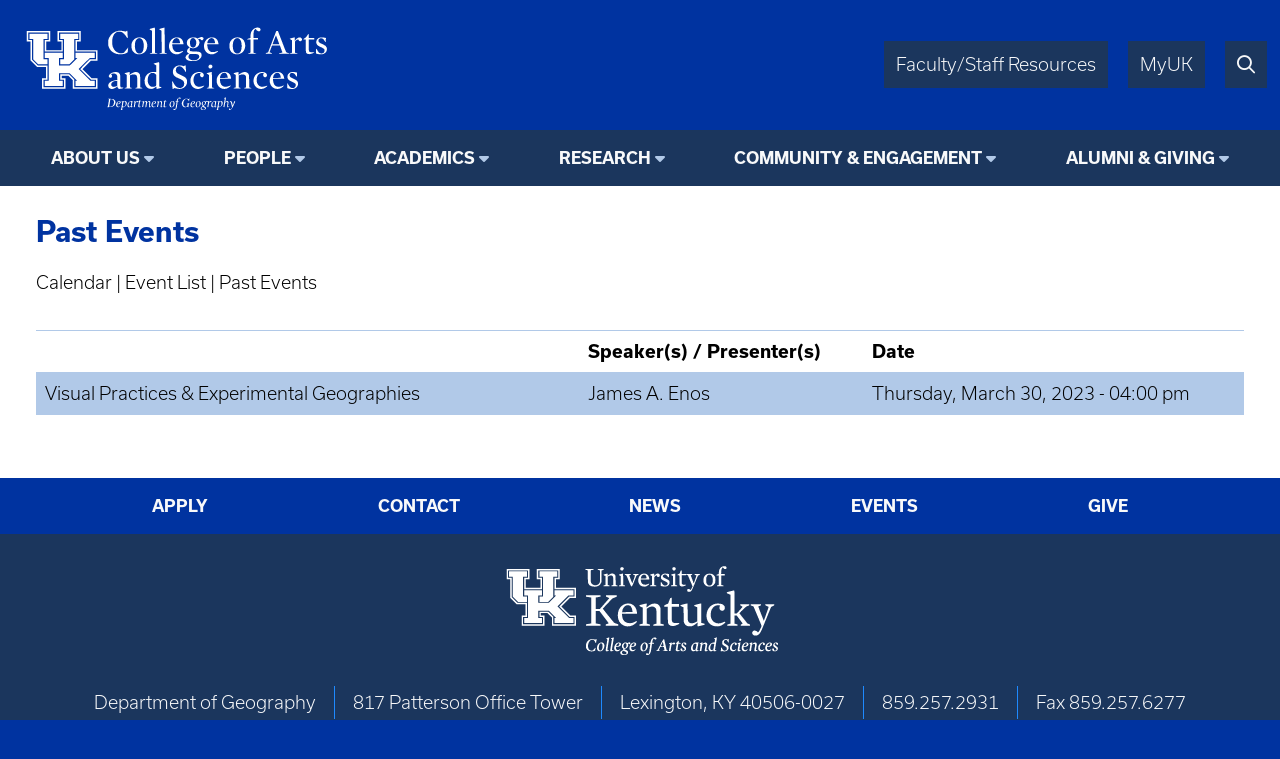

--- FILE ---
content_type: text/html; charset=UTF-8
request_url: https://geography.as.uky.edu/event-archive/type/11988
body_size: 4101
content:
<!DOCTYPE html>
<html lang="en" dir="ltr">
  <head>
    <meta charset="utf-8" />
<script async src="https://www.googletagmanager.com/gtag/js?id=UA-15868355-1"></script>
<script>window.dataLayer = window.dataLayer || [];function gtag(){dataLayer.push(arguments)};gtag("js", new Date());gtag("set", "developer_id.dMDhkMT", true);gtag("config", "UA-15868355-1", {"groups":"default","anonymize_ip":true,"page_placeholder":"PLACEHOLDER_page_path"});</script>
<meta name="Generator" content="Drupal 10 (https://www.drupal.org)" />
<meta name="MobileOptimized" content="width" />
<meta name="HandheldFriendly" content="true" />
<meta name="viewport" content="width=device-width, initial-scale=1.0" />
<link rel="icon" href="/themes/fwrd/favicon.ico" type="image/vnd.microsoft.icon" />

    <title>Past Events | University of Kentucky College of Arts &amp; Sciences</title>
    <link rel="stylesheet" media="all" href="/sites/default/files/css/css_fO24QGfXrVNKWiwW4Qlz-KR8qUyxYTwheTkze59_gLI.css?delta=0&amp;language=en&amp;theme=fwrd&amp;include=eJwtxmEKgCAMBtALLXemqV8mbArOEm8fRH8eL4miZRmc_oR5wUDnGpmL9ih6-NxaWyHfPmEcxUFPxXL-DNbzrXgBKvkcoQ" />
<link rel="stylesheet" media="all" href="https://use.typekit.net/axt6iqz.css" />
<link rel="stylesheet" media="all" href="/sites/default/files/css/css_uH18ZR3p4ya2vpNj4KAPOCC7HMIz6EnjRlfCfwE_q7I.css?delta=2&amp;language=en&amp;theme=fwrd&amp;include=eJwtxmEKgCAMBtALLXemqV8mbArOEm8fRH8eL4miZRmc_oR5wUDnGpmL9ih6-NxaWyHfPmEcxUFPxXL-DNbzrXgBKvkcoQ" />
<link rel="stylesheet" media="all" href="https://cdn.as.uky.edu/fonts/fontawesome-pro-6.5.1-web/css/all.min.css" />
<link rel="stylesheet" media="all" href="https://cdn.as.uky.edu/fonts/fontawesome-pro-6.5.1-web/css/v4-shims.min.css" />
<link rel="stylesheet" media="all" href="/sites/default/files/css/css_SZ14zugypRuHlwUndiWelGimRCQhPj9Kr3FvjnsQY3w.css?delta=5&amp;language=en&amp;theme=fwrd&amp;include=eJwtxmEKgCAMBtALLXemqV8mbArOEm8fRH8eL4miZRmc_oR5wUDnGpmL9ih6-NxaWyHfPmEcxUFPxXL-DNbzrXgBKvkcoQ" />

    
  </head>
  <body class="auto-margins">
        <a href="#main-content" class="visually-hidden focusable">
      Skip to main content
    </a>
    
      <div class="dialog-off-canvas-main-canvas" data-off-canvas-main-canvas>
        <!-- HEADER -->
    <header id="header" class="w-full color-light font-sans">
      <div
        class="
          m-auto
          w-full
          w-full-lg
          flex
          justify-between
          bg-wildcat-blue
          p-1
      "
      >
        <div class="logo">
          <a href="/">
            <img alt="UK College of Arts & Sciences" class="lockup" width="1879" height="521" src="/themes/fwrd/images/lockups/Department%20of%20Geography.svg">
          </a>
        </div>
        <div class="right-tabs">
          <div>
            <div>
              <a href="https://www.as.uky.edu/resources" target="_blank">Faculty/Staff Resources</a>
            </div>
            <div>
              <a href="https://myuk.uky.edu/" target="_blank">MyUK</a>
            </div>
            <div>
              <a href="https://search.uky.edu" target="_blank"><i title="Search" class="far fa-search"></i></a>
            </div>
            <div class="hamburger">
              <a href="#"><i class="far fa-bars"></i></a>
            </div>
          </div>
        </div>
        
      </div>

      <!-- HEADER/MENU -->
        <div class="region region--navigation">
    <nav role="navigation" aria-labelledby="block-fwrd-fwrdgeographymainmenu-menu" id="block-fwrd-fwrdgeographymainmenu">
            
  <h2 class="visually-hidden" id="block-fwrd-fwrdgeographymainmenu-menu">FWRD Geography Main Menu</h2>
  

        
<div class="menu text-center bg-midnight font-bold">
                <ul>
                  <li class="dropdown">
                              <span class="menu-title">About Us</span>
                                                  <ul>
              <li class="uppercase"><a href="/about-geography" data-drupal-link-system-path="node/185065">About Us</a></li>
              <li>
                  <a href="https://geography.as.uky.edu/geography-department-leadership" data-drupal-link-system-path="node/1038586">Department Leadership</a>
                      </li>
          <li>
                  <a href="https://geography.as.uky.edu/departmental-history" data-drupal-link-system-path="node/185046">Department History</a>
                      </li>
          <li>
                  <a href="/geography-events">Geography Events</a>
                      </li>
          <li>
                  <a href="https://forms.as.uky.edu/geography-accomplishments">Submit Accomplishments</a>
                      </li>
          <li>
                  <a href="https://forms.as.uky.edu/geography-feedback">Submit Feedback</a>
                      </li>
        </ul>
  
              </li>
          <li class="dropdown">
                              <span class="menu-title">People</span>
                                                  <ul>
              <li class="uppercase"><a href="https://geography.as.uky.edu/faculty" data-drupal-link-system-path="node/1000119">People</a></li>
              <li>
                  <a href="https://geography.as.uky.edu/faculty" data-drupal-link-system-path="node/1000119">Faculty</a>
                      </li>
          <li>
                  <a href="https://geography.as.uky.edu/staff" data-drupal-link-system-path="node/1000122">Staff</a>
                      </li>
          <li>
                  <a href="https://geography.as.uky.edu/adjunct-faculty" data-drupal-link-system-path="node/1000120">Adjunct Faculty</a>
                      </li>
          <li>
                  <a href="https://geography.as.uky.edu/postdocs" data-drupal-link-system-path="node/1000124">Postdocs</a>
                      </li>
          <li>
                  <a href="https://geography.as.uky.edu/graduate-students" data-drupal-link-system-path="node/1000123">Graduate Students</a>
                      </li>
          <li>
                  <a href="https://geography.as.uky.edu/visiting-scholars" data-drupal-link-system-path="node/1000121">Visiting Scholars</a>
                      </li>
          <li>
                  <a href="https://geography.as.uky.edu/emeritus-faculty" data-drupal-link-system-path="node/1000126">Emeritus Faculty</a>
                      </li>
          <li>
                  <a href="https://geography.as.uky.edu/full-directory" data-drupal-link-system-path="node/1000118">Full Directory</a>
                      </li>
        </ul>
  
              </li>
          <li class="dropdown">
                              <span class="menu-title">Academics</span>
                                                  <ul>
              <li class="uppercase"><a href="https://geography.as.uky.edu/academics" data-drupal-link-system-path="node/1039585">Academics</a></li>
              <li>
                  <a href="https://geography.as.uky.edu/courses" data-drupal-link-system-path="node/1039586">Courses</a>
                      </li>
          <li>
                  <a href="/become-a-geographer" data-drupal-link-system-path="node/185060">GEO Undergraduate</a>
                      </li>
          <li>
                  <a href="https://ens.as.uky.edu/">ENS Interdisciplinary Undergraduate</a>
                      </li>
          <li>
                  <a href="https://geography.as.uky.edu/graduate-program" data-drupal-link-system-path="node/185053">GEO MA and PHD</a>
                      </li>
          <li>
                  <a href="https://newmapsplus.as.uky.edu/">Digital Mapping MS</a>
                      </li>
          <li>
                  <a href="https://aes.as.uky.edu/">Applied ENS MA</a>
                      </li>
        </ul>
  
              </li>
          <li class="dropdown">
                              <span class="menu-title">Research</span>
                                                  <ul>
              <li class="uppercase"><a href="https://geography.as.uky.edu/research-clusters" data-drupal-link-system-path="node/185054">Research</a></li>
              <li>
                  <a href="https://geography.as.uky.edu/research-facilities" data-drupal-link-system-path="node/185056">Research Facilities</a>
                      </li>
          <li>
                  <a href="https://geography.as.uky.edu/cartlab" data-drupal-link-system-path="node/193651">Pauer Center for Cartography &amp; GIS</a>
                      </li>
          <li>
                  <a href="https://mapshop.as.uky.edu">Mapshop</a>
                      </li>
        </ul>
  
              </li>
          <li class="dropdown">
                              <span class="menu-title">Community &amp; Engagement</span>
            <ul><li class="uppercase"><a href="https://geography.as.uky.edu/community" data-drupal-link-system-path="node/446555">Community &amp; Engagement</a></li></ul>
                                </li>
          <li class="dropdown">
                              <span class="menu-title">Alumni &amp; Giving</span>
                                                  <ul>
              <li class="uppercase"><a href="https://geography.as.uky.edu/support-geography" data-drupal-link-system-path="node/1039587">Alumni &amp; Giving</a></li>
              <li>
                  <a href="https://give.uky.edu/campaigns/47157/donations/new?designation=geography&amp;">Make a Gift</a>
                      </li>
          <li>
                  <a href="https://geography.as.uky.edu/graduate-degrees-alumni" data-drupal-link-system-path="node/1000196">Graduate Alumni</a>
                      </li>
          <li>
                  <a href="https://forms.as.uky.edu/geography-alumni-update">Update Alumni Information</a>
                      </li>
        </ul>
  
              </li>
        </ul>
  
</div>


  </nav>

  </div>

      <!-- END HEADER/MENU -->
  

    </header>
    <!-- END HEADER -->

    <!-- MAIN -->
    <main>
      <div>
              <div class="region region--content">
    <div data-drupal-messages-fallback class="hidden"></div><div id="block-fwrd-pagetitle">
  
    
      
  <h3>Past Events</h3>


  </div>
<div id="block-fwrd-system-main">
  
    
      <div class="views-element-container"><div class="js-view-dom-id-feaf7f4a8a3ce732ebaa787d122b0526d78b0fc28d1264e343e958f182108f02">
  
  
  

      <header>
      <p><a href="../../calendar/type/11988">Calendar</a> | <a href="../../event-list/type/11988">Event List</a> | <a href="../../event-archive/type/11988">Past Events</a></p>
<h3></h3>

    </header>
  
  
  

  <table class="cols-3">
        <thead>
      <tr>
                                                  <th class="views-field views-field-title" scope="col"></th>
                                                  <th id="view-field-presenter-table-column" class="views-field views-field-field-presenter" scope="col">Speaker(s) / Presenter(s)</th>
                                                  <th id="view-field-asdate-table-column" class="views-field views-field-field-asdate" scope="col">Date</th>
              </tr>
    </thead>
    <tbody>
          <tr>
                                                                                        <td class="views-field views-field-title"><a href="https://geography.as.uky.edu/those-gentle-waves-pay-dirt-good-mourning-age-and-memory" hreflang="en">Visual Practices &amp; Experimental Geographies</a>          </td>
                                                                                        <td headers="view-field-presenter-table-column" class="views-field views-field-field-presenter">James A. Enos          </td>
                                                                                        <td headers="view-field-asdate-table-column" class="views-field views-field-field-asdate"><time datetime="2023-03-30T20:00:00Z">Thursday, March 30, 2023 -  04:00 pm</time>
          </td>
              </tr>
      </tbody>
</table>

    

  
  

  
  
</div>
</div>

  </div>

  </div>

      </div>
    </main>
    <!-- END MAIN -->

    <!-- FOOTER -->
    <footer class="color-light bg-midnight">
      <!-- FOOTER/MENU -->
      <div class="menu text-center bg-wildcat-blue font-bold">
        <ul>
          <li><a href="https://www.uky.edu/Admission/application">Apply</a></li>
          <li><a href="https://www.as.uky.edu/contact">Contact</a></li>
          <li><a href="/news">News</a></li>
          <li><a href="/calendar">Events</a></li>
          <li><a href="https://give.uky.edu/campaigns/47157/donations/new?designation=artsandsciencesgeneralfunds">Give</a></li>
        </ul>
      </div>
      <!-- END FOOTER/MENU -->
      <div class="text-center p1">
        <a href="https://www.as.uky.edu/">
          <img alt="University of Kentucky College of Arts & Sciences" class="lockup inline-block" width="1572" height="672" src="/themes/fwrd/images/logos/college-lockup-with-subunit-white.svg" loading="lazy">
        </a>
        <ul class="pipe-separated footer-contact-info">
                      <li>Department of Geography</li>
                      <li>817 Patterson Office Tower</li>
                      <li>Lexington, KY 40506-0027</li>
                      <li>859.257.2931</li>
                      <li>Fax 859.257.6277</li>
                  </ul>
        <div class="social-media-icons text2 pt1">
                                                </div>
      </div>

      <div class="p0 font-usual-medium text-1 text-center bg-wildcat-blue font-bold">
        <ul class="pipe-separated">
          <li>&copy; University of Kentucky, College of Arts &amp; Sciences.</li>
          <li>An Equal Opportunity University.</li>
          <li><a href="/user/login">Login</a></li>
        </ul>
      </div>
    </footer>
    <!-- END FOOTER -->


  </div>

    
    <script type="application/json" data-drupal-selector="drupal-settings-json">{"path":{"baseUrl":"\/","pathPrefix":"","currentPath":"event-archive\/type\/11988","currentPathIsAdmin":false,"isFront":false,"currentLanguage":"en"},"pluralDelimiter":"\u0003","suppressDeprecationErrors":true,"google_analytics":{"account":"UA-15868355-1","trackOutbound":true,"trackMailto":true,"trackTel":true,"trackDownload":true,"trackDownloadExtensions":"7z|aac|arc|arj|asf|asx|avi|bin|csv|doc(x|m)?|dot(x|m)?|exe|flv|gif|gz|gzip|hqx|jar|jpe?g|js|mp(2|3|4|e?g)|mov(ie)?|msi|msp|pdf|phps|png|ppt(x|m)?|pot(x|m)?|pps(x|m)?|ppam|sld(x|m)?|thmx|qtm?|ra(m|r)?|sea|sit|tar|tgz|torrent|txt|wav|wma|wmv|wpd|xls(x|m|b)?|xlt(x|m)|xlam|xml|z|zip","trackDomainMode":1},"csp":{"nonce":"AywqAJPEKOzwjaIpJgaUfQ"},"user":{"uid":0,"permissionsHash":"bcd8a07a477ed3d05a3f82006c41353d8940d364325f6a51017627354c1c6cd1"}}</script>
<script src="/sites/default/files/js/js_amprKCbYBEW3zREjM3VC8vFKTFali4q4IG4hyL24bg4.js?scope=footer&amp;delta=0&amp;language=en&amp;theme=fwrd&amp;include=eJxLKy9K0U_PyU9KzNEtLqnMycxL10nPz0_PSY1PzEvMqSzJTC7WRxcAADT7FS4"></script>

  </body>
</html>


--- FILE ---
content_type: image/svg+xml
request_url: https://geography.as.uky.edu/themes/fwrd/images/lockups/Department%20of%20Geography.svg
body_size: 20254
content:
<?xml version="1.0" standalone="no"?>
<!DOCTYPE svg PUBLIC "-//W3C//DTD SVG 20010904//EN"
 "http://www.w3.org/TR/2001/REC-SVG-20010904/DTD/svg10.dtd">
<svg version="1.0" xmlns="http://www.w3.org/2000/svg"
 width="1740.000000pt" height="552.000000pt" viewBox="0 0 1740.000000 552.000000"
 preserveAspectRatio="xMidYMid meet">
<g transform="translate(0.000000,552.000000) scale(0.100000,-0.100000)"
fill="#ffffff" stroke="none">
<g>
<path d="M7415 4750 c-79 -21 -140 -42 -140 -48 0 -7 29 -29 65 -50 l65 -38 3
-595 2 -595 -62 -15 c-34 -8 -63 -20 -66 -27 -3 -9 43 -12 207 -12 128 0 211
4 211 10 0 9 -90 40 -117 40 -11 0 -13 125 -13 685 0 377 -3 684 -7 684 -5 -1
-71 -18 -148 -39z"/>
</g>
<g>
<path d="M7935 4750 c-79 -21 -140 -42 -140 -48 0 -7 29 -29 65 -50 l65 -38 3
-595 2 -595 -62 -15 c-34 -8 -63 -20 -66 -27 -3 -9 43 -12 207 -12 128 0 211
4 211 10 0 9 -90 40 -117 40 -11 0 -13 125 -13 685 0 377 -3 684 -7 684 -5 -1
-71 -18 -148 -39z"/>
</g>
<g>
<path d="M13013 4780 c-94 -19 -206 -106 -257 -199 -33 -61 -56 -177 -56 -280
l0 -78 -85 -24 c-66 -18 -85 -27 -85 -41 0 -16 10 -18 85 -18 l85 0 0 -360 c0
-291 -3 -360 -13 -360 -27 0 -117 -31 -117 -40 0 -6 86 -10 221 -10 172 0 220
3 217 12 -3 7 -36 20 -74 28 l-69 15 -3 358 -2 357 120 0 120 0 0 40 0 40
-121 0 -121 0 4 163 c6 186 21 248 76 306 l34 36 17 -25 c57 -87 122 -128 181
-115 68 15 94 108 44 159 -43 42 -108 54 -201 36z"/>
</g>
<g>
<path d="M5604 4611 c-209 -33 -386 -160 -479 -342 -57 -111 -70 -169 -69
-309 1 -107 5 -136 27 -205 66 -200 219 -338 432 -392 95 -23 305 -23 395 1
71 18 190 70 190 83 0 4 9 63 19 131 12 83 14 122 7 122 -6 -1 -59 -63 -119
-140 -105 -136 -108 -139 -158 -149 -253 -55 -478 99 -555 379 -27 97 -25 347
4 452 41 150 109 245 211 295 48 24 67 28 136 27 119 -2 182 -29 271 -118 43
-43 90 -104 118 -153 64 -112 74 -105 69 45 -6 190 -14 282 -25 282 -5 0 -25
-12 -43 -26 l-34 -26 -83 21 c-95 24 -240 33 -314 22z"/>
</g>
<g>
<path d="M690 4320 l0 -280 100 0 100 0 0 -518 0 -517 173 -173 172 -172 243
0 242 0 0 -305 0 -305 -105 0 -105 0 0 -280 0 -280 625 0 625 0 0 280 0 280
-100 0 -100 0 0 65 0 65 183 0 182 0 118 -118 117 -117 0 -228 0 -227 660 0
660 0 0 280 0 280 -153 0 -152 0 -248 248 -247 247 228 228 227 227 173 0 172
0 0 280 0 280 -550 0 -550 0 0 240 0 240 105 0 105 0 0 280 0 280 -625 0 -625
0 0 -280 0 -280 105 0 105 0 0 -240 0 -240 -410 0 -410 0 0 240 0 240 105 0
105 0 0 280 0 280 -625 0 -625 0 0 -280z m1170 -5 l0 -205 -105 0 -105 0 0
-310 0 -310 485 0 485 0 0 310 0 310 -100 0 -100 0 0 205 0 205 545 0 545 0 0
-205 0 -205 -105 0 -105 0 0 -310 0 -310 550 0 550 0 0 -205 0 -205 -157 0
-158 0 -262 -262 c-145 -145 -263 -268 -263 -274 0 -5 130 -137 289 -292 l289
-282 131 0 131 0 0 -200 0 -200 -580 0 -580 0 0 207 0 208 -137 137 -138 138
-242 0 -243 0 0 -145 0 -145 100 0 100 0 0 -200 0 -200 -545 0 -545 0 0 200 0
200 105 0 105 0 0 385 0 385 -257 0 -258 0 -157 157 -158 158 0 527 0 528
-100 0 -100 0 0 205 0 205 545 0 545 0 0 -205z"/>
<g>
<path d="M830 4315 l0 -145 100 0 100 0 0 -548 0 -547 138 -138 137 -137 248
0 247 0 0 140 0 140 -105 0 -105 0 0 545 0 545 105 0 105 0 0 145 0 145 -485
0 -485 0 0 -145z"/>
</g>
<g>
<path d="M2480 4315 l0 -145 100 0 100 0 0 -545 0 -545 -100 0 -100 0 0 -140
0 -140 243 0 242 0 138 138 137 137 0 548 0 547 105 0 105 0 0 145 0 145 -485
0 -485 0 0 -145z"/>
</g>
<g>
<path d="M1650 3285 l0 -145 105 0 105 0 0 -615 0 -615 -105 0 -105 0 0 -140
0 -140 485 0 485 0 0 140 0 140 -100 0 -100 0 0 205 0 205 283 0 282 0 205
-205 205 -205 -48 0 -47 0 0 -140 0 -140 520 0 520 0 0 140 0 140 -117 0 -118
0 -317 317 -318 318 297 297 298 298 137 0 138 0 0 145 0 145 -520 0 -520 0 0
-145 0 -145 47 0 48 0 -200 -200 -200 -200 -287 0 -288 0 0 200 0 200 100 0
100 0 0 145 0 145 -485 0 -485 0 0 -145z"/>
</g>
</g>
<g>
<path d="M13866 4026 l-218 -574 -67 -24 c-41 -15 -67 -31 -69 -41 -3 -15 14
-17 173 -17 159 0 176 2 173 17 -2 10 -27 24 -68 38 -42 15 -64 27 -62 36 1 8
31 91 65 184 l64 170 210 3 211 2 67 -182 c37 -101 70 -188 72 -193 2 -7 -29
-16 -74 -24 -102 -16 -113 -20 -113 -37 0 -12 43 -14 275 -14 232 0 275 2 275
14 0 9 -22 21 -57 31 -32 9 -69 19 -83 24 -22 7 -47 66 -245 584 l-220 577
-45 0 -45 0 -219 -574z m298 95 c48 -128 85 -235 83 -237 -2 -3 -85 -3 -184
-2 l-180 3 91 242 c49 134 93 240 96 235 4 -4 46 -112 94 -241z"/>
</g>
<g>
<path d="M15742 4350 c-50 -77 -67 -95 -130 -136 -92 -59 -94 -74 -7 -74 l65
0 0 -316 c0 -199 4 -331 11 -360 22 -88 109 -128 230 -106 84 16 219 74 219
94 0 4 -37 5 -82 2 -53 -3 -101 0 -133 8 -84 22 -85 28 -85 381 l0 297 145 0
145 0 0 40 0 40 -145 0 -145 0 0 110 c0 139 -10 142 -88 20z"/>
</g>
<g>
<path d="M9990 4257 c-36 -13 -80 -33 -97 -44 l-33 -20 -62 31 c-57 29 -70 31
-163 30 -130 0 -197 -25 -272 -99 -40 -41 -55 -65 -69 -110 -37 -129 6 -238
125 -315 l23 -15 -44 -32 c-66 -47 -103 -106 -103 -164 0 -41 5 -53 35 -84 19
-20 45 -38 57 -41 34 -9 28 -19 -20 -38 -86 -32 -157 -115 -157 -181 0 -39 38
-101 79 -129 76 -52 154 -70 301 -70 145 -1 206 12 305 61 140 69 215 212 171
328 -38 99 -106 123 -366 131 -203 6 -246 14 -262 49 -14 30 -2 108 20 134 16
19 20 19 72 6 65 -18 102 -19 172 -4 145 31 240 131 254 267 7 67 -5 118 -44
175 -14 20 -23 39 -21 41 2 2 29 6 59 10 54 6 55 6 72 -24 34 -61 103 -65 138
-7 26 42 25 70 -3 102 -32 38 -86 42 -167 12z m-299 -60 c47 -31 76 -78 90
-145 26 -126 -13 -279 -83 -322 -63 -38 -164 -17 -205 43 -51 75 -58 274 -12
364 42 80 139 108 210 60z m187 -860 c50 -27 74 -72 69 -130 -5 -63 -46 -113
-122 -152 -55 -28 -66 -30 -169 -30 -94 0 -119 4 -161 23 -84 39 -125 90 -125
157 0 43 23 101 53 133 22 23 23 23 222 20 170 -3 205 -6 233 -21z"/>
</g>
<g>
<path d="M6640 4246 c-148 -33 -261 -135 -312 -284 -43 -127 -26 -318 38 -428
33 -55 114 -131 167 -154 165 -73 375 -35 496 89 97 99 143 256 123 413 -20
159 -90 271 -206 328 -100 49 -197 60 -306 36z m158 -42 c121 -50 180 -207
169 -449 -9 -197 -57 -309 -152 -355 -85 -41 -182 -13 -245 73 -94 128 -107
456 -25 616 57 111 155 156 253 115z"/>
</g>
<g>
<path d="M8660 4250 c-271 -57 -419 -402 -291 -677 97 -205 341 -290 546 -189
79 39 177 120 169 140 -4 10 -16 7 -53 -10 -108 -52 -233 -67 -325 -40 -121
37 -189 147 -203 334 l-6 82 303 0 302 0 -7 57 c-17 138 -95 249 -201 286 -61
22 -172 30 -234 17z m127 -41 c65 -24 111 -102 127 -211 l7 -47 -33 -5 c-18
-3 -113 -7 -210 -9 -201 -4 -188 -11 -164 80 39 147 163 234 273 192z"/>
</g>
<g>
<path d="M10540 4250 c-271 -57 -419 -402 -291 -677 97 -205 341 -290 546
-189 79 39 177 120 169 140 -4 10 -16 7 -53 -10 -108 -52 -233 -67 -325 -40
-121 37 -189 147 -203 334 l-6 82 303 0 302 0 -7 57 c-17 138 -95 249 -201
286 -61 22 -172 30 -234 17z m127 -41 c65 -24 111 -102 127 -211 l7 -47 -33
-5 c-18 -3 -113 -7 -210 -9 -201 -4 -188 -11 -164 80 39 147 163 234 273 192z"/>
</g>
<g>
<path d="M11900 4246 c-148 -33 -261 -135 -312 -284 -43 -127 -26 -318 38
-428 33 -55 114 -131 167 -154 165 -73 375 -35 496 89 97 99 143 256 123 413
-20 159 -90 271 -206 328 -100 49 -197 60 -306 36z m158 -42 c121 -50 180
-207 169 -449 -9 -197 -57 -309 -152 -355 -85 -41 -182 -13 -245 73 -94 128
-107 456 -25 616 57 111 155 156 253 115z"/>
</g>
<g>
<path d="M14941 4226 c-69 -17 -126 -37 -128 -43 -2 -6 23 -28 57 -48 l60 -37
-2 -336 -3 -336 -62 -18 c-35 -10 -63 -23 -63 -28 0 -6 84 -10 216 -10 165 0
215 3 212 12 -3 7 -33 19 -69 28 l-64 16 -3 290 c-1 159 0 298 2 309 11 43 87
104 148 119 24 6 29 2 42 -28 27 -64 98 -86 149 -46 59 47 39 145 -36 175 -48
19 -90 14 -157 -20 -44 -22 -150 -125 -150 -146 0 -5 -4 -9 -8 -9 -4 0 -6 43
-4 95 3 52 0 95 -4 94 -5 0 -65 -15 -133 -33z"/>
</g>
<g>
<path d="M16422 4246 c-90 -30 -158 -97 -181 -182 -36 -130 21 -230 172 -301
249 -116 272 -136 265 -231 -8 -90 -67 -142 -163 -142 -99 1 -172 58 -228 180
-17 36 -31 66 -32 68 -1 1 -10 0 -19 -4 -14 -6 -16 -22 -14 -127 l3 -121 60
-19 c33 -10 101 -21 151 -24 133 -8 217 19 290 91 39 40 56 67 68 106 41 139
-9 248 -145 312 -29 15 -98 47 -151 72 -76 36 -103 54 -123 83 -83 123 56 254
194 183 41 -21 81 -66 126 -143 15 -26 32 -46 39 -44 7 2 12 43 14 114 l3 109
-53 13 c-82 20 -226 23 -276 7z"/>
</g>
<g>
<path d="M7638 2883 c-76 -19 -138 -40 -138 -47 0 -6 32 -29 70 -50 l70 -40 0
-182 0 -183 -88 6 c-176 11 -306 -32 -406 -136 -106 -112 -152 -268 -128 -433
30 -209 162 -342 337 -343 95 0 143 17 220 76 71 54 70 54 79 -25 3 -27 8 -51
10 -53 2 -2 48 8 102 22 139 37 164 45 164 55 0 4 -29 19 -65 32 l-65 23 0
657 c0 520 -3 658 -12 657 -7 0 -75 -17 -150 -36z m-102 -564 c24 -11 57 -36
74 -55 l30 -35 0 -288 c0 -320 5 -298 -70 -337 -25 -13 -57 -19 -110 -19 -64
0 -82 4 -122 27 -59 35 -102 88 -130 158 -32 80 -32 266 -1 365 44 135 123
205 232 205 35 0 70 -8 97 -21z"/>
</g>
<g>
<path d="M10515 2781 c-43 -19 -70 -60 -70 -108 0 -38 5 -49 34 -75 29 -26 39
-30 74 -25 91 12 137 122 76 182 -27 28 -82 40 -114 26z"/>
</g>
<g>
<path d="M8811 2735 c-205 -46 -323 -236 -266 -430 33 -116 99 -175 277 -250
215 -91 273 -131 304 -211 20 -52 15 -153 -9 -200 -26 -50 -78 -94 -131 -109
-166 -50 -311 43 -427 272 -30 59 -46 80 -57 76 -12 -5 -13 -22 -8 -92 3 -47
9 -139 12 -203 8 -132 12 -137 71 -92 l33 25 83 -20 c173 -42 280 -37 394 19
190 94 272 348 163 512 -43 65 -113 112 -280 187 -183 83 -230 114 -258 173
-46 94 -15 224 65 278 47 32 137 34 198 5 57 -27 143 -119 195 -208 72 -123
79 -111 59 101 -9 97 -17 178 -18 180 -3 8 -26 -1 -61 -24 l-39 -26 -55 21
c-75 28 -166 34 -245 16z"/>
</g>
<g>
<path d="M10483 2361 c-79 -20 -143 -39 -143 -43 0 -4 29 -26 65 -49 l65 -41
-2 -336 -3 -337 -59 -16 c-33 -8 -62 -21 -64 -27 -3 -9 50 -12 208 -12 158 0
211 3 208 12 -2 6 -31 19 -64 27 l-59 16 -5 420 -5 421 -142 -35z"/>
</g>
<g>
<path d="M5415 2384 c-11 -2 -45 -9 -75 -15 -117 -24 -220 -97 -242 -172 -10
-34 -9 -44 8 -75 35 -66 110 -68 147 -4 24 40 17 89 -19 131 l-24 29 37 13
c21 7 67 13 103 14 78 0 132 -26 170 -82 22 -33 25 -49 29 -149 l3 -113 -38
-6 c-116 -18 -232 -51 -294 -81 -138 -69 -193 -186 -141 -300 61 -135 252
-137 418 -6 29 23 54 42 56 42 3 0 7 -18 11 -39 3 -22 17 -53 30 -68 23 -26
30 -28 93 -27 76 1 183 36 183 60 0 10 -14 14 -58 14 -36 0 -66 6 -80 16 -22
15 -22 17 -22 312 0 166 -5 317 -11 342 -15 66 -53 119 -102 140 -42 19 -145
32 -182 24z m135 -610 l0 -135 -45 -20 c-122 -54 -218 -46 -263 21 -19 29 -23
44 -20 87 9 110 114 178 281 182 l47 1 0 -136z"/>
</g>
<g>
<path d="M6063 2357 c-68 -17 -123 -36 -123 -43 0 -6 27 -28 60 -48 l60 -37
-2 -337 -3 -336 -62 -18 c-35 -10 -63 -23 -63 -28 0 -6 80 -10 206 -10 220 0
248 8 144 39 l-55 17 0 324 0 325 60 24 c46 19 79 25 140 25 96 1 137 -18 169
-79 20 -38 21 -55 21 -330 l0 -289 -54 -16 c-30 -8 -56 -21 -59 -28 -3 -9 44
-12 202 -12 126 0 206 4 206 10 0 5 -28 18 -62 28 l-63 18 -5 330 c-6 347 -7
357 -56 421 -48 63 -145 92 -241 73 -69 -14 -175 -67 -232 -117 -23 -19 -41
-31 -42 -26 -1 4 0 41 1 81 1 55 -1 72 -12 71 -7 -1 -68 -15 -135 -32z"/>
</g>
<g>
<path d="M9833 2375 c-242 -54 -392 -282 -355 -538 51 -349 429 -484 694 -247
66 59 58 76 -19 44 -83 -34 -158 -47 -233 -42 -79 6 -132 32 -187 90 -124 135
-123 417 2 566 50 60 194 107 269 88 25 -6 25 -8 12 -29 -44 -67 -24 -166 40
-193 44 -18 77 -12 109 20 51 51 38 148 -26 195 -69 51 -199 71 -306 46z"/>
</g>
<g>
<path d="M11220 2380 c-271 -57 -419 -402 -291 -677 97 -205 341 -290 546
-189 79 39 177 120 169 140 -4 10 -16 7 -53 -10 -108 -52 -233 -67 -325 -40
-121 37 -189 147 -203 334 l-6 82 303 0 302 0 -7 57 c-17 138 -95 249 -201
286 -61 22 -172 30 -234 17z m127 -41 c65 -24 111 -102 127 -211 l7 -47 -33
-5 c-18 -3 -113 -7 -210 -9 -201 -4 -188 -11 -164 80 39 147 163 234 273 192z"/>
</g>
<g>
<path d="M11913 2357 c-68 -17 -123 -36 -123 -43 0 -6 27 -28 60 -48 l60 -37
-2 -337 -3 -336 -62 -18 c-35 -10 -63 -23 -63 -28 0 -6 80 -10 206 -10 220 0
248 8 144 39 l-55 17 0 324 0 325 60 24 c46 19 79 25 140 25 96 1 137 -18 169
-79 20 -38 21 -55 21 -330 l0 -289 -54 -16 c-30 -8 -56 -21 -59 -28 -3 -9 44
-12 202 -12 126 0 206 4 206 10 0 5 -28 18 -62 28 l-63 18 -5 330 c-6 347 -7
357 -56 421 -48 63 -145 92 -241 73 -69 -14 -175 -67 -232 -117 -23 -19 -41
-31 -42 -26 -1 4 0 41 1 81 1 55 -1 72 -12 71 -7 -1 -68 -15 -135 -32z"/>
</g>
<g>
<path d="M13223 2375 c-242 -54 -392 -282 -355 -538 51 -349 429 -484 694
-247 66 59 58 76 -19 44 -83 -34 -158 -47 -233 -42 -79 6 -132 32 -187 90
-124 135 -123 417 2 566 50 60 194 107 269 88 25 -6 25 -8 12 -29 -44 -67 -24
-166 40 -193 44 -18 77 -12 109 20 51 51 38 148 -26 195 -69 51 -199 71 -306
46z"/>
</g>
<g>
<path d="M14070 2380 c-271 -57 -419 -402 -291 -677 97 -205 341 -290 546
-189 79 39 177 120 169 140 -4 10 -16 7 -53 -10 -108 -52 -233 -67 -325 -40
-121 37 -189 147 -203 334 l-6 82 303 0 302 0 -7 57 c-17 138 -95 249 -201
286 -61 22 -172 30 -234 17z m127 -41 c65 -24 111 -102 127 -211 l7 -47 -33
-5 c-18 -3 -113 -7 -210 -9 -201 -4 -188 -11 -164 80 39 147 163 234 273 192z"/>
</g>
<g>
<path d="M14872 2376 c-90 -30 -158 -97 -181 -182 -36 -130 21 -230 172 -301
249 -116 272 -136 265 -231 -8 -90 -67 -142 -163 -142 -99 1 -172 58 -228 180
-17 36 -31 66 -32 68 -1 1 -10 0 -19 -4 -14 -6 -16 -22 -14 -127 l3 -121 60
-19 c33 -10 101 -21 151 -24 133 -8 217 19 290 91 39 40 56 67 68 106 41 139
-9 248 -145 312 -29 15 -98 47 -151 72 -76 36 -103 54 -123 83 -83 123 56 254
194 183 41 -21 81 -66 126 -143 15 -26 32 -46 39 -44 7 2 12 43 14 114 l3 109
-53 13 c-82 20 -226 23 -276 7z"/>
</g>
<g>
<path d="M11345 1004 c-75 -26 -72 -24 -47 -43 l23 -17 -36 -211 c-19 -116
-35 -218 -35 -227 0 -10 9 -16 25 -16 14 0 25 1 25 3 0 1 9 54 20 117 11 63
20 118 20 122 0 12 57 38 83 38 48 0 52 -20 33 -146 -22 -148 -9 -170 74 -124
l35 19 -32 1 c-17 0 -35 5 -38 10 -3 6 2 59 11 119 14 87 15 115 6 136 -21 45
-59 45 -125 1 -45 -31 -44 -34 -18 119 10 61 18 111 18 111 -1 1 -20 -5 -42
-12z"/>
</g>
<g>
<path d="M8845 996 c-46 -20 -82 -69 -96 -131 -12 -52 -14 -56 -53 -67 l-41
-13 38 -3 c20 -2 37 -4 37 -5 0 -30 -53 -362 -61 -385 l-11 -33 -22 20 c-25
24 -46 27 -64 9 -19 -19 -14 -37 12 -49 34 -16 68 -5 105 33 40 41 54 89 77
266 l18 142 43 0 c24 0 43 5 43 10 0 6 -18 10 -40 10 -32 0 -40 4 -40 18 0 32
26 120 44 147 l17 26 24 -25 c26 -28 54 -33 73 -14 16 16 15 23 -4 42 -19 19
-58 20 -99 2z"/>
</g>
<g>
<path d="M9180 937 c-19 -6 -58 -34 -87 -63 -86 -85 -105 -199 -51 -297 45
-82 139 -115 220 -79 44 19 45 19 70 0 32 -22 31 -24 48 98 12 79 13 82 43 92
27 8 16 10 -63 11 -65 0 -90 -2 -80 -9 8 -5 23 -10 33 -10 13 0 17 -5 13 -17
-3 -10 -8 -36 -11 -58 -11 -66 -15 -73 -47 -84 -42 -15 -64 -14 -104 5 -96 46
-100 249 -6 354 33 37 44 43 87 47 61 6 94 -16 129 -85 l23 -46 6 29 c3 17 9
52 12 79 l7 49 -24 -14 c-19 -13 -30 -13 -63 -3 -49 15 -108 16 -155 1z"/>
</g>
<g>
<path d="M5050 931 c8 -6 24 -11 36 -11 20 0 20 -2 -12 -202 -18 -112 -33
-204 -34 -205 0 -2 -10 -3 -22 -3 -13 0 -30 -5 -38 -10 -21 -14 166 -13 246 1
117 20 193 91 216 201 20 94 -14 168 -95 210 -36 19 -63 22 -177 25 -96 3
-131 1 -120 -6z m258 -38 c60 -44 77 -129 46 -233 -28 -95 -104 -150 -208
-150 -34 0 -38 2 -33 23 3 12 18 105 33 206 l28 183 54 -4 c31 -3 64 -13 80
-25z"/>
</g>
<g>
<path d="M6744 851 c-9 -15 -30 -36 -46 -46 -27 -15 -31 -16 -47 -1 -26 23
-46 20 -86 -15 l-35 -31 0 31 c0 17 -1 31 -3 31 -2 0 -25 -7 -52 -16 l-48 -17
23 -17 23 -17 -17 -114 c-10 -63 -20 -122 -22 -131 -4 -14 1 -18 23 -18 l29 0
19 122 c18 107 23 123 46 140 22 16 29 17 52 7 23 -10 30 -10 45 4 10 10 29
17 41 17 19 0 22 -4 18 -22 -3 -13 -13 -72 -22 -132 l-17 -110 22 -18 c26 -21
49 -22 105 -3 l40 13 -36 1 c-19 1 -44 7 -54 15 -18 13 -18 16 0 135 l18 121
43 0 c24 0 46 5 49 10 4 6 -12 10 -40 10 l-45 0 6 40 c8 48 -7 53 -32 11z"/>
</g>
<g>
<path d="M8104 851 c-9 -16 -33 -38 -53 -50 l-36 -21 29 0 c24 0 27 -3 23 -22
-3 -13 -13 -72 -22 -132 l-17 -110 22 -18 c26 -21 49 -22 105 -3 l40 13 -36 1
c-19 1 -44 7 -54 15 -18 13 -18 16 0 135 l18 121 43 0 c24 0 46 5 49 10 4 6
-12 10 -40 10 l-45 0 6 40 c8 48 -7 53 -32 11z"/>
</g>
<g>
<path d="M6355 820 c-5 -7 -19 -10 -38 -6 -70 14 -146 -30 -195 -112 -34 -59
-38 -157 -8 -190 28 -32 70 -37 114 -14 37 19 37 19 52 0 14 -18 19 -19 60 -8
l44 12 -32 13 c-18 8 -32 20 -32 28 0 8 11 74 25 147 24 127 26 156 10 130z
m-75 -48 c23 -18 23 -19 10 -117 -10 -79 -18 -104 -36 -122 -31 -30 -58 -29
-84 5 -50 62 7 250 76 252 7 0 22 -8 34 -18z"/>
</g>
<g>
<path d="M10315 812 c-27 -17 -32 -17 -53 -4 -33 21 -98 10 -133 -24 -55 -52
-63 -144 -16 -181 33 -27 22 -71 -23 -95 -75 -41 -90 -90 -42 -138 54 -54 175
-49 234 10 52 52 28 110 -62 149 -56 24 -65 46 -21 54 69 14 119 92 107 168
-5 34 -4 39 13 39 10 0 21 -7 25 -15 6 -17 33 -20 38 -5 2 7 10 6 22 -3 18
-13 18 -17 2 -128 -10 -63 -20 -122 -22 -131 -4 -14 1 -18 23 -18 l29 0 19
122 c18 107 23 123 46 140 22 17 29 17 53 7 23 -11 29 -10 44 4 13 13 14 21 6
35 -18 28 -49 25 -88 -8 l-36 -32 0 31 c0 17 -2 31 -4 31 -2 0 -21 -6 -43 -14
-36 -13 -40 -12 -51 5 -15 24 -29 24 -67 1z m-71 -34 c40 -57 0 -173 -59 -173
-34 0 -55 31 -55 83 0 34 24 91 44 104 22 15 55 8 70 -14z m-47 -302 c67 -32
80 -67 39 -103 -79 -68 -219 34 -146 107 26 26 44 25 107 -4z"/>
</g>
<g>
<path d="M10855 820 c-5 -7 -19 -10 -38 -6 -70 14 -146 -30 -195 -112 -34 -59
-38 -157 -8 -190 28 -32 70 -37 114 -14 37 19 37 19 52 0 14 -18 19 -19 60 -8
l44 12 -32 13 c-18 8 -32 20 -32 28 0 8 11 74 25 147 24 127 26 156 10 130z
m-75 -48 c23 -18 23 -19 10 -117 -10 -79 -18 -104 -36 -122 -31 -30 -58 -29
-84 5 -50 62 7 250 76 252 7 0 22 -8 34 -18z"/>
</g>
<g>
<path d="M5592 803 c-60 -29 -112 -125 -112 -205 0 -72 65 -126 136 -112 37 7
84 38 84 56 0 6 -8 4 -17 -4 -65 -57 -143 -14 -143 77 0 34 1 35 42 35 109 0
186 91 125 148 -28 26 -69 28 -115 5z m86 -39 c4 -40 -29 -80 -76 -93 -47 -13
-57 -3 -43 42 18 52 56 89 89 85 22 -2 28 -9 30 -34z"/>
</g>
<g>
<path d="M5815 801 l-50 -18 28 -13 c23 -11 27 -18 23 -39 -3 -14 -17 -93 -31
-176 -14 -82 -27 -159 -30 -170 -2 -12 -17 -26 -32 -32 -24 -9 -15 -11 57 -11
71 0 81 2 58 11 -30 12 -32 23 -20 91 7 37 9 38 51 41 91 7 178 103 187 206
10 102 -53 152 -136 111 -39 -19 -40 -19 -40 -1 0 23 -1 23 -65 0z m155 -29
c45 -37 34 -174 -20 -232 -32 -35 -58 -38 -91 -11 l-23 18 17 104 c13 80 22
108 38 122 27 22 51 22 79 -1z"/>
</g>
<g>
<path d="M6922 801 c-43 -17 -43 -18 -21 -32 l22 -15 -17 -115 c-9 -63 -19
-122 -22 -132 -5 -15 -1 -18 23 -15 28 3 28 4 48 126 18 112 22 125 45 138 34
18 79 18 87 -2 3 -9 -3 -72 -14 -140 l-19 -124 26 0 c27 0 27 2 44 108 10 59
20 117 23 129 8 36 107 60 119 28 4 -8 -1 -67 -10 -131 -22 -148 -9 -170 74
-124 l35 19 -33 1 c-18 0 -35 6 -38 13 -2 7 2 56 11 108 19 120 19 144 -2 164
-21 22 -65 13 -110 -21 -19 -14 -35 -24 -37 -23 -1 2 -10 16 -19 32 -10 15
-26 27 -38 27 -23 0 -75 -25 -101 -48 -17 -14 -18 -13 -18 16 0 36 0 36 -58
13z"/>
</g>
<g>
<path d="M7492 803 c-60 -29 -112 -125 -112 -205 0 -72 65 -126 136 -112 37 7
84 38 84 56 0 6 -8 4 -17 -4 -65 -57 -143 -14 -143 77 0 34 1 35 42 35 109 0
186 91 125 148 -28 26 -69 28 -115 5z m86 -39 c4 -40 -29 -80 -76 -93 -47 -13
-57 -3 -43 42 18 52 56 89 89 85 22 -2 28 -9 30 -34z"/>
</g>
<g>
<path d="M7722 801 c-43 -17 -44 -17 -21 -32 l22 -15 -17 -115 c-10 -62 -20
-122 -23 -132 -4 -15 0 -18 24 -15 28 3 28 4 48 126 18 112 22 125 45 138 34
18 75 17 91 -2 10 -12 9 -35 -5 -130 -15 -91 -16 -117 -6 -129 16 -19 34 -19
73 2 l32 17 -30 6 c-35 6 -36 15 -15 157 12 83 12 93 -3 117 -23 34 -52 33
-110 -4 l-47 -30 0 30 c0 35 -1 35 -58 11z"/>
</g>
<g>
<path d="M8470 805 c-46 -21 -68 -42 -92 -88 -27 -55 -34 -124 -15 -170 42
-100 179 -79 238 35 39 76 34 172 -10 212 -27 24 -80 29 -121 11z m60 -15 c57
-31 52 -194 -9 -262 -95 -107 -159 130 -65 242 27 32 44 36 74 20z"/>
</g>
<g>
<path d="M9582 803 c-60 -29 -112 -125 -112 -205 0 -72 65 -126 136 -112 37 7
84 38 84 56 0 6 -8 4 -17 -4 -65 -57 -143 -14 -143 77 0 34 1 35 42 35 109 0
186 91 125 148 -28 26 -69 28 -115 5z m86 -39 c4 -40 -29 -80 -76 -93 -47 -13
-57 -3 -43 42 18 52 56 89 89 85 22 -2 28 -9 30 -34z"/>
</g>
<g>
<path d="M9870 805 c-46 -21 -68 -42 -92 -88 -27 -55 -34 -124 -15 -170 42
-100 179 -79 238 35 39 76 34 172 -10 212 -27 24 -80 29 -121 11z m60 -15 c57
-31 52 -194 -9 -262 -95 -107 -159 130 -65 242 27 32 44 36 74 20z"/>
</g>
<g>
<path d="M10965 801 l-50 -18 28 -13 c23 -11 27 -18 23 -39 -3 -14 -17 -93
-31 -176 -14 -82 -27 -159 -30 -170 -2 -12 -17 -26 -32 -32 -24 -9 -15 -11 57
-11 71 0 81 2 58 11 -30 12 -32 23 -20 91 7 37 9 38 51 41 91 7 178 103 187
206 10 102 -53 152 -136 111 -39 -19 -40 -19 -40 -1 0 23 -1 23 -65 0z m155
-29 c45 -37 34 -174 -20 -232 -32 -35 -58 -38 -91 -11 l-23 18 17 104 c13 80
22 108 38 122 27 22 51 22 79 -1z"/>
</g>
<g>
<path d="M11607 800 c-33 -26 -35 -39 -4 -33 13 3 29 -2 35 -10 19 -22 76
-260 69 -288 -7 -26 -73 -109 -87 -109 -4 0 -11 11 -14 25 -8 31 -31 42 -51
25 -35 -29 3 -88 49 -76 68 17 139 129 244 384 l30 72 -27 15 -28 14 -12 -52
c-20 -91 -58 -203 -63 -187 -3 8 -11 44 -17 80 -16 84 -49 154 -77 158 -11 2
-32 -7 -47 -18z"/>
</g>
</g>
</svg>
